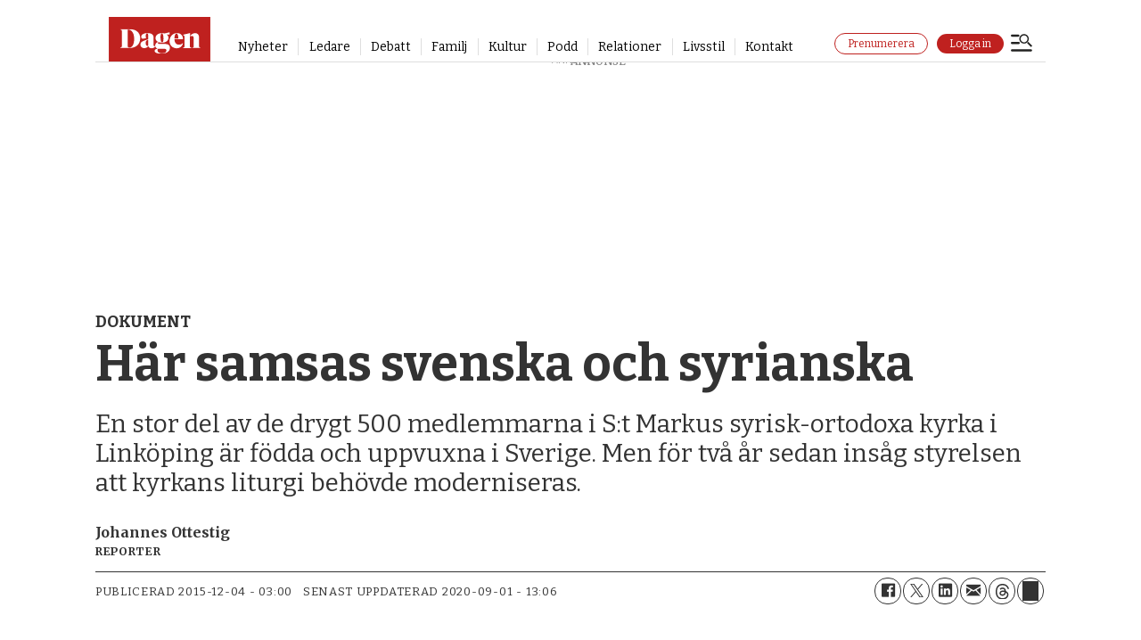

--- FILE ---
content_type: text/html
request_url: https://annons.dagen.se/dagenjobbwidget/ledigajobb.html
body_size: 3412
content:
<!DOCTYPE html>
<html lang="sv">
<head>
    <meta charset="UTF-8">
    <meta name="viewport" content="width=device-width, initial-scale=1.0">
    <title>Lediga Jobb Karusell</title>
    <link rel="preconnect" href="https://fonts.googleapis.com">
    <link rel="preconnect" href="https://fonts.gstatic.com" crossorigin>
    <link href="https://fonts.googleapis.com/css2?family=Raleway:wght@400;800&display=swap" rel="stylesheet">
    <style>
    #jobb-karusell-container {
        max-width: 1065px;
        height: 240px; /* Grundhöjd för desktop*/
        position: relative;
        background-color: #0C585C;
        padding: 20px;
        padding-bottom: 30px; /* Ökar bottom padding för att ge plats åt de justerade rutorna */
        box-sizing: border-box;
        margin-bottom: 5px;
        overflow: hidden; /* Viktigt även för desktop nu med wrappern */
    }

    #jobb-karusell-header {
        display: flex;
        justify-content: space-between;
        align-items: flex-start;
        margin-bottom: 5px;
        width: 100%;
        position: relative;
        z-index: 10;
    }

    #jobb-karusell-header a {
        text-decoration: none;
        color: #ffffff;
    }

    .header-left {
        font-size: 25px;
        font-family: 'Raleway', sans-serif;
        font-weight: 400;
    }

    .header-left .raleway-extrabold {
        font-weight: 800;
    }

    .header-right-desktop {
        font-size: 10px;
        margin-left: auto;
    }

    .header-right-desktop .antal {
        font-family: 'Raleway', sans-serif;
        font-weight: 800;
    }

    .header-right-desktop .text {
        font-family: 'Raleway', sans-serif;
        font-weight: 400;
    }

    #karusell-wrapper {
        position: relative;
        overflow: hidden;
        width: 100%;
        height: 170px; /* Anpassad höjd för desktop(ruta + önskad marginal nedåt) */
    }

    #jobb-karusell.carousel-inner {
        display: flex;
        transition: transform 1s ease-in-out;
        position: absolute;
        top: 0;
        left: 0;
        width: auto;
        height: 100%;
        margin-bottom: 0; /* Ta bort onödig bottom margin här */
        align-items: flex-end; /* Justerar innehållet (jobb-ruta) till botten */
        padding-bottom: 20px; /* Lägger till önskad marginal från botten för desktop */
    }

    #jobb-karusell.carousel-inner .jobb-ruta {
        flex: 0 0 auto;
        width: 325px;
        max-width: 325px;
        height: 150px;
        display: flex;
        flex-direction: column;
        justify-content: center;
        align-items: center;
        text-align: center;
        padding: 10px;
        box-sizing: border-box;
        background-color: #ffffff;
        text-decoration: none;
        margin-right: 20px;
    }

    #jobb-karusell.carousel-inner .jobb-ruta:last-child {
        margin-right: 0;
    }

    #inget-jobb-meddelande-container {
        display: flex;
        justify-content: center;
        align-items: center;
        width: 100%;
        height: 150px;
        background-color: #0C585C;
        color: #f1f9fa;
        font-size: 25px;
        text-align: center;
        text-decoration: none;
    }

    .jobb-ruta h3 {
        margin-bottom: 0;
        font-size: 12px;
        font-family: 'Raleway', sans-serif;
        font-weight: 800;
        text-transform: uppercase;
        color: #000000;
    }

    .jobb-ruta p {
        font-size: 8px;
        font-family: 'Raleway', sans-serif;
        font-weight: 400;
        margin-bottom: 10px;
        text-transform: uppercase;
        color: #000000;
    }

    .jobb-ruta img {
        max-width: 100px;
        max-height: 50px;
        height: auto;
    }

    /* Dölj elementet som ska visas i mobilläge som standard */
    .header-right-mobile {
        display: none;
    }

    /* Styla länken i mobilläget så att den inte är blå */
    .header-right-mobile a {
        text-decoration: none;
        color: #ffffff; /* Samma färg som övrig text i headern */
    }

    /* Visa header-right som vanligt på större skärmar */
    @media (min-width: 701px) {
        .header-right-desktop {
            /* Innehållet kommer från din befintliga #jobb-karusell-header */
        }
    }

    /* Mobilvy (skärmar smalare än 700px) */
    @media (max-width: 700px) {
        #jobb-karusell-container {
            max-height: none;
            height: auto;
            position: relative;
            background-color: #0C585C;
            padding: 15px;
            padding-bottom: 40px; /* Öka bottom padding för att ge plats åt den nya headern */
            box-sizing: border-box;
            margin-bottom: 5px;
            overflow: hidden;
        }

        #jobb-karusell-header {
            flex-direction: column;
            align-items: center;
            margin-bottom: 15px;
            text-align: center;
            position: relative;
            z-index: 10;
        }

        #jobb-karusell-header .header-right-desktop {
            display: none; /* Dölj den ursprungliga header-right */
        }

        .header-right-mobile {
            display: block;
            text-align: center; /* Centrera texten om du vill */
            margin-top: 20px; /* Lägg till lite utrymme ovanför */
            font-size: 10px; /* Anpassa fontstorleken om det behövs */
            font-family: 'Raleway', sans-serif;
            font-weight: 400;
            position: absolute;
            bottom: 15px;
            left: 50%;
            transform: translateX(-50%);
            width: 100%;
        }

        .header-right-mobile .antal {
            font-weight: 800;
        }

        #karusell-wrapper {
            position: relative;
            overflow: hidden;
            width: 100%;
            height: auto; /* Behåll auto för responsiv höjd */
            display: flex; /* Aktivera flexbox */
            justify-content: center; /* Centrera innehållet horisontellt */
        }

        #jobb-karusell.carousel-inner {
            flex-direction: column;
            width: 100%;
            height: auto;
            transition: transform 1s ease-in-out;
            margin-bottom: 5px;
            position: absolute;
            top: 0;
            left: 0;
            align-items: flex-start; /* Återställer till toppen för mobilvy */
            padding-bottom: 0; /* Tar bort bottom padding för mobilvy */
        }

        #jobb-karusell.carousel-inner .jobb-ruta {
            width: 100%;
            max-width: none;
            height: 150px;
            margin-right: 0;
            margin-bottom: 15px;
            display: flex;
            flex-direction: column;
            justify-content: center;
        }
    }
</style>
</head>
<body>
    <div id="jobb-karusell-container">
        <div id="jobb-karusell-header">
            <a href="https://www.dagenjobb.se/" class="header-left" target="_blank">
                <span class="raleway-regular">DAGEN</span><span class="raleway-extrabold">JOBB</span>
            </a>
            <a href="https://www.dagenjobb.se/" class="header-right-desktop" target="_blank">
                <span class="text raleway-regular">FLER LEDIGA JOBB &#10132;</span>
            </a>
        </div>
        <div id="karusell-wrapper">
            <div id="jobb-karusell" class="carousel-inner" role="listbox">
            </div>
        </div>
        <div id="jobb-karusell-header-mobile">
        <div class="header-right-mobile">
            <a href="https://www.dagenjobb.se/" target="_blank">
                <span class="text raleway-regular">FLER LEDIGA JOBB &#10132;</span>
            </a>
        </div>
</div>
    </div>

    <script>
        async function hamtaJobb() {
            try {
                const response = await fetch('https://dagenjobb.se/wp-admin/admin-ajax.php?action=dagenjobb-widget-data');
                if (!response.ok) {
                    throw new Error(`HTTP error! status: ${response.status}`);
                }
                const data = await response.json();
                return data.jobs;
            } catch (error) {
                console.error('Fel vid hämtning av jobbdata:', error);
                return [];
            }
        }

        function skapaJobbRuta(jobb) {
            const ruta = document.createElement('a');
            ruta.href = jobb.href;
            ruta.classList.add('jobb-ruta');
            ruta.target = '_blank';

            const heading = document.createElement('h3');
            heading.textContent = jobb.heading;
            heading.classList.add('raleway-extrabold');

            const descriptionLocation = document.createElement('p');
            descriptionLocation.textContent = `${jobb.description} | ${jobb.location}`;
            descriptionLocation.classList.add('raleway-regular');

            const imageContainer = document.createElement('div');
            if (jobb.image && jobb.image.src) {
                const img = document.createElement('img');
                img.src = jobb.image.src;
                img.alt = jobb.heading;
                img.classList.add('jobb-ruta-image'); // Använder en CSS-klass för styling
                imageContainer.appendChild(img);
            }

            ruta.appendChild(heading);
            ruta.appendChild(descriptionLocation);
            ruta.appendChild(imageContainer);

            return ruta;
        }

        async function initKarusell() {
            const jobbData = await hamtaJobb();
            const karusellContainer = document.getElementById('jobb-karusell-container');
            const karusellWrapper = document.getElementById('karusell-wrapper');
            const karusellInner = document.getElementById('jobb-karusell');
            const karusellHeader = document.getElementById('jobb-karusell-header');

            karusellInner.innerHTML = '';

            karusellHeader.innerHTML = `
                <a href="https://www.dagenjobb.se/" class="header-left" target="_blank">
                    <span class="raleway-regular">DAGEN</span><span class="raleway-extrabold">JOBB</span>
                </a>
                <a href="https://www.dagenjobb.se/" class="header-right-desktop" target="_blank">
                    <span class="text raleway-regular">FLER LEDIGA JOBB &#10132;</span>
                </a>
            `;

            if (jobbData && jobbData.length > 0) {
                // Duplicera jobben för att skapa en oändlig loop
                const doubledJobbData = [...jobbData, ...jobbData];

                doubledJobbData.forEach(jobb => {
                    const ruta = skapaJobbRuta(jobb);
                    karusellInner.appendChild(ruta);
                });

                let currentIndex = 0;
                const antalJobb = jobbData.length;
                const antalSynligaDesktop = 3;
                const rutaBreddDesktop = 325;
                const rutaMarginalDesktop = 20;
                const antalSynligaMobil = 3;
                const rutaHojdMobil = 150;
                const rutaMarginalMobil = 15;
                let intervalId;

                function uppdateraKarusell(isReset = false) {
                    if (isReset) {
                        karusellInner.style.transition = 'none';
                    } else {
                        karusellInner.style.transition = 'transform 1s ease-in-out';
                    }

                    if (window.innerWidth > 700) {
                        const translateValue = -currentIndex * (rutaBreddDesktop + rutaMarginalDesktop);
                        karusellInner.style.transform = `translateX(${translateValue}px)`;
                        karusellInner.style.width = `${doubledJobbData.length * (rutaBreddDesktop + rutaMarginalDesktop)}px`;
                        karusellInner.style.flexDirection = 'row';
                    } else {
                        const translateValue = -currentIndex * (rutaHojdMobil + rutaMarginalMobil);
                        karusellInner.style.transform = `translateY(${translateValue}px)`;
                        karusellInner.style.height = `${doubledJobbData.length * (rutaHojdMobil + rutaMarginalMobil)}px`;
                        karusellInner.style.flexDirection = 'column';
                    }
                }

                function visaNasta() {
                    currentIndex++;
                    uppdateraKarusell();

                    if (currentIndex >= antalJobb) {
                        setTimeout(() => {
                            currentIndex = 0;
                            uppdateraKarusell(true);
                        }, 1000); // Tidslängd som matchar CSS-övergången
                    }
                }

                if (window.innerWidth > 700) {
                    if (antalJobb > antalSynligaDesktop) {
                        intervalId = setInterval(visaNasta, 3000);
                        karusellInner.style.width = `${doubledJobbData.length * (rutaBreddDesktop + rutaMarginalDesktop)}px`;
                    } else {
                        karusellInner.style.transform = 'translateX(0)';
                        karusellInner.style.justifyContent = 'flex-start';
                        karusellInner.style.width = 'auto';
                    }
                } else {
                    if (antalJobb > antalSynligaMobil) {
                        intervalId = setInterval(visaNasta, 3000);
                        karusellWrapper.style.height = `${antalSynligaMobil * (rutaHojdMobil + rutaMarginalMobil)}px`;
                        karusellInner.style.height = `${doubledJobbData.length * (rutaHojdMobil + rutaMarginalMobil)}px`;
                    } else {
                        karusellInner.style.transform = 'translateY(0)';
                        karusellInner.style.justifyContent = 'flex-start';
                        karusellWrapper.style.height = 'auto';
                    }
                }

                uppdateraKarusell();

                window.addEventListener('resize', () => {
                    clearInterval(intervalId);
                    currentIndex = 0;
                    if (window.innerWidth > 700) {
                        if (antalJobb > antalSynligaDesktop) {
                            intervalId = setInterval(visaNasta, 3000);
                        }
                    } else {
                        if (antalJobb > antalSynligaMobil) {
                            intervalId = setInterval(visaNasta, 3000);
                        }
                    }
                    uppdateraKarusell();
                });

            } else {
                const ingetJobbLank = document.createElement('a');
                ingetJobbLank.href = 'https://www.dagenjobb.se/';
                ingetJobbLank.id = 'inget-jobb-meddelande-lank'; // Nytt ID för styling
                ingetJobbLank.target = '_blank';
                ingetJobbLank.innerHTML = `
                    <span class="raleway-regular">DAGEN</span><span class="raleway-extrabold">JOBB</span><span class="raleway-regular-quote"> – Jobb att tro på</span>
                `;
                const karusellWrapper = document.getElementById('jobb-karusell-container');
                if (karusellWrapper) {
                    const container = document.createElement('div');
                    container.id = 'inget-jobb-meddelande-container'; // Använder en container för styling
                    container.appendChild(ingetJobbLank);
                    karusellWrapper.appendChild(container);
                }
            }
        }

        initKarusell();
    </script>
</body>
</html>

--- FILE ---
content_type: text/javascript;charset=utf-8
request_url: https://id.cxense.com/public/user/id?json=%7B%22identities%22%3A%5B%7B%22type%22%3A%22ckp%22%2C%22id%22%3A%22mkshi2u0dsk0ryln%22%7D%2C%7B%22type%22%3A%22lst%22%2C%22id%22%3A%223tqlxuzaz4e1o114xvje6guq5n%22%7D%2C%7B%22type%22%3A%22cst%22%2C%22id%22%3A%223tqlxuzaz4e1o114xvje6guq5n%22%7D%5D%7D&callback=cXJsonpCB2
body_size: 208
content:
/**/
cXJsonpCB2({"httpStatus":200,"response":{"userId":"cx:1iajinb572t4e29wrb3ni1ccfs:3jedfu37i95a4","newUser":false}})

--- FILE ---
content_type: application/javascript
request_url: https://buy.piano.io/api/v3/conversion/logAutoMicroConversion?tracking_id=%7Bkpdx%7DAAAAqGTFXZ7zbAoKaTRvUVFHVXlwdRIQbWtzaGkydTBtOTloYmk2OBoMRVhZQ0lEVFo1MkxSIiUxODA4c3AwMGJzLTAwMDAzNnZnbTUwYTlvN2FuN3FjcHAyMWZvKiJzaG93UmVjb21tZW5kYXRpb25zTUhPNURIVkpCWkFJRjFLUhJ2LW0A8BdtYmlzbXo5dThaDDMuMTQ3LjU5LjEyMWIDZG1jaMr22MsGcAl4GA&event_type=EXTERNAL_EVENT&event_group_id=init&custom_params=%7B%22source%22%3A%22CX%22%7D&cookie_consents=%7B%22AM%22%3A%7B%22mode%22%3A%22opt-in%22%2C%22products%22%3A%5B%22PA%22%5D%7D%2C%22AD%22%3A%7B%22mode%22%3A%22opt-in%22%2C%22products%22%3A%5B%22DMP%22%2C%22SOCIAL_FLOW%22%5D%7D%2C%22CP%22%3A%7B%22mode%22%3A%22opt-in%22%2C%22products%22%3A%5B%22COMPOSER%22%5D%7D%2C%22PR%22%3A%7B%22mode%22%3A%22opt-in%22%2C%22products%22%3A%5B%22ID%22%2C%22VX%22%2C%22ESP%22%5D%7D%2C%22DL%22%3A%7B%22mode%22%3A%22opt-in%22%2C%22products%22%3A%5B%22DL%22%5D%7D%7D&previous_user_segments=%7B%22COMPOSER1X%22%3A%7B%22segments%22%3A%5B%22LTs%3Ae668f91b443989437dcdb1366d92e7e11a2626e2%3Ano_score%22%5D%7D%7D&user_state=anon&browser_id=mkshi2u0dsk0ryln&page_title=H%C3%A4r%20samsas%20svenska%20och%20syrianska&url=https%3A%2F%2Fwww.dagen.se%2Fdokument%2Fhar-samsas-svenska-och-syrianska%2F3725483&page_view_id=mkshi2u0m99hbi68&content_author=Johannes%20Ottestig%2CJohannes%20Ottestig&content_created=1449194400000&tags=dokument%2Cpremium&content_type=article&callback=jsonp9052
body_size: -271
content:
jsonp9052({
  "code" : 0,
  "ts" : 1769269709
});

--- FILE ---
content_type: text/javascript;charset=utf-8
request_url: https://api.cxense.com/public/widget/data?json=%7B%22context%22%3A%7B%22referrer%22%3A%22%22%2C%22neighborRemovalKeys%22%3A%5B%22id%22%5D%2C%22neighbors%22%3A%5B%5D%2C%22categories%22%3A%7B%22testgroup%22%3A%220%22%7D%2C%22parameters%22%3A%5B%7B%22key%22%3A%22userState%22%2C%22value%22%3A%22anon%22%7D%2C%7B%22key%22%3A%22testgroup%22%2C%22value%22%3A%220%22%7D%5D%2C%22autoRefresh%22%3Afalse%2C%22url%22%3A%22https%3A%2F%2Fwww.dagen.se%2Fdokument%2Fhar-samsas-svenska-och-syrianska%2F3725483%22%2C%22browserTimezone%22%3A%220%22%7D%2C%22widgetId%22%3A%22bcd3b6169574854692c0763be70755f5e5853ef5%22%2C%22user%22%3A%7B%22ids%22%3A%7B%22usi%22%3A%22mkshi2u0dsk0ryln%22%7D%7D%2C%22prnd%22%3A%22mkshi2u0m99hbi68%22%7D&media=javascript&sid=1144072016511259717&widgetId=bcd3b6169574854692c0763be70755f5e5853ef5&experienceId=EXYCIDTZ52LR&experienceActionId=showRecommendationsMHO5DHVJBZAIF1K&trackingId=%7Bkpdx%7DAAAAqGTFXZ7zbAoKaTRvUVFHVXlwdRIQbWtzaGkydTBtOTloYmk2OBoMRVhZQ0lEVFo1MkxSIiUxODA4c3AwMGJzLTAwMDAzNnZnbTUwYTlvN2FuN3FjcHAyMWZvKiJzaG93UmVjb21tZW5kYXRpb25zTUhPNURIVkpCWkFJRjFLUhJ2LW0A8BdtYmlzbXo5dThaDDMuMTQ3LjU5LjEyMWIDZG1jaMr22MsGcAl4GA&resizeToContentSize=true&useSecureUrls=true&usi=mkshi2u0dsk0ryln&rnd=1219204603&prnd=mkshi2u0m99hbi68&tzo=0&experienceId=EXYCIDTZ52LR&callback=cXJsonpCB1
body_size: 4116
content:
/**/
cXJsonpCB1({"httpStatus":200,"response":{"items":[{"dominantimage":"https://image.dagen.se/10165383.jpg?imageId=10165383&x=0&y=4.97&cropw=96&croph=87.18&panox=0&panoy=4.97&panow=96&panoh=87.18&width=1200&height=675","dominantthumbnail":"https://content-thumbnail.cxpublic.com/content/dominantthumbnail/f1422753c79be12d2514a1857d0f9db1bddf46fe.jpg?697461d7","description":"Pappan och tidigare pingstpastorn Görgen Hellman om tiden då dottern Maja frihetsberövades för inblandning i det omskrivna mordet på Tove, 21.","campaign":"undefined","testId":"3","id":"f1422753c79be12d2514a1857d0f9db1bddf46fe","placement":"6","collection":"Bas innehåll - premium","title":"Hans dotter dömdes för Tovemordet – då upplevde Görgen hur Gud tystnade","click_url":"https://api.cxense.com/public/widget/click/[base64]","url":"https://www.dagen.se/livsstil/hans-dotter-doemdes-foer-tovemordet-da-upplevde-goergen-hur-gud-tystnade/10156671"},{"dominantimage":"https://image.dagen.se/10164519.jpg?imageId=10164519&x=0&y=0&cropw=100&croph=100&panox=0&panoy=0&panow=100&panoh=100&width=1200&height=675","dominantthumbnail":"https://content-thumbnail.cxpublic.com/content/dominantthumbnail/fc898f64a83be4dc7f4f99e2cf1747ef1cb5876a.jpg?69739453","description":"Olle Jonasson fick uppskattning från justitieministern i ”Skavlan & Sverige”.","campaign":"undefined","testId":"3","id":"fc898f64a83be4dc7f4f99e2cf1747ef1cb5876a","placement":"6","collection":"Bas innehåll - premium","title":"Häktespastorn uppmaning till Sveriges föräldrar: ”Vakna”","click_url":"https://api.cxense.com/public/widget/click/[base64]","url":"https://www.dagen.se/nyheter/haektespastorn-uppmaning-till-sveriges-foeraeldrar-vakna/10164464"},{"dominantimage":"https://image.dagen.se/9847343.jpg?imageId=9847343&x=0&y=0&cropw=100&croph=100&panox=0&panoy=0&panow=100&panoh=100&width=1200&height=675","dominantthumbnail":"https://content-thumbnail.cxpublic.com/content/dominantthumbnail/ddbd2b04d35a60d3591233ab01defbb5c1f13adc.jpg?6971ef23","description":"Frida Park: Utvärdera gärna lagen, men glöm inte politikerna","campaign":"1","testId":"3","id":"ddbd2b04d35a60d3591233ab01defbb5c1f13adc","collection":"Bas innehåll - gratis","placement":"6","title":"Även i transfrågan borde Kristersson ha tänkt efter före","click_url":"https://api.cxense.com/public/widget/click/[base64]","url":"https://www.dagen.se/ledare/aeven-i-transfragan-borde-kristersson-ha-taenkt-efter-foere/10157875"}],"template":"<div data-cx_nr74 tmp:class=\"cx-flex-module\">\n  <!--%\n  var items = data.response.items;\n  for (var i = 0; i < items.length; i++) {\n    var item = items[i];\n    var itemImage = item.dominantthumbnail || '';\n  %-->\n\n    <!--% if (itemImage) { %-->\n  <a tmp:id=\"{{cX.CCE.clickTracker(item)}}\" tmp:class=\"cx-item\" tmp:href=\"{{item.url}}\" tmp:target=\"_top\" tmp:title=\"{{item.title}}\">\n    <img tmp:srcset=\"{{itemImage}} 300w, {{item.dominantimage}} 960w\" tmp:sizes=\"(max-width: 600px) 300px, 960px\" tmp:src=\"{{itemImage}}\" tmp:alt=\"\">\n    <h3>{{item.title}}</h3>\n  </a>\n    <!--% } else {%-->\n  <a tmp:id=\"{{cX.CCE.clickTracker(item)}}\" tmp:class=\"cx-item text-only\" tmp:href=\"{{item.url}}\" tmp:target=\"_top\" tmp:title=\"{{item.title}}\">\n    <h3>{{item.title}}</h3>\n      <!--% if (item.description) { %-->\n    <span>{{item.description}}</span>\n      <!--% } %-->\n  </a>\n    <!--% } %-->\n  <!--% } %-->\n</div>\n","style":".cx-flex-module[data-cx_nr74] {\n    --cx-columns: 3;\n    --cx-item-gap: 4px;\n    --cx-image-height: 220px;\n    --cx-background-color: #FFF;\n    --cx-text-color: #555;\n    --cx-text-hover-color: #000;\n    --cx-font-size: 1.3rem;\n    --cx-font-family: Bitter, serif;\n    --cx-item-width: calc(100% / var(--cx-columns));\n    display: flex;\n    flex-wrap: wrap;\n    justify-content: space-evenly;\n    background: var(--cx-background-color);\n    padding: var(--cx-item-gap);\n}\n\n.cx-flex-module[data-cx_nr74] .cx-item {\n    width: calc(var(--cx-item-width) - var(--cx-columns) * var(--cx-item-gap));\n    margin: var(--cx-item-gap) var(--cx-item-gap) calc(2 * var(--cx-item-gap)) var(--cx-item-gap);\n    flex-grow: 1;\n    display: block;\n    text-decoration: none;\n}\n\n.cx-flex-module[data-cx_nr74] .cx-item.text-only {\n    background: #FAFAFA;\n    padding: 15px;\n    box-sizing: border-box;\n}\n\n.cx-flex-module[data-cx_nr74] img {\n    width: 100%;\n    object-fit: cover;\n    background: #EFEFEF;\n}\n\n.cx-flex-module[data-cx_nr74] .cx-item h3 {\n    font-family: var(--cx-font-family);\n    font-size: var(--cx-font-size);\n    font-weight: bold;\n    color: var(--cx-text-color);\n    line-height: 1.3;\n    padding: 5px 0 0 0;\n    margin: 0;\n}\n\n.cx-flex-module[data-cx_nr74] .cx-item.text-only span {\n    font-family: var(--cx-font-family);\n    font-size: 90%;\n    color: var(--cx-text-color);\n    filter: opacity(0.5);\n    margin: 5px 0;\n    line-height: 1.3;\n}\n\n.cx-flex-module[data-cx_nr74] .cx-item:hover {\n    opacity: 0.95;\n}\n\n.cx-flex-module[data-cx_nr74] .cx-item:hover h3 {\n    color: var(--cx-text-hover-color);\n}\n\n@media screen and (max-width: 600px) {\n    .cx-flex-module[data-cx_nr74] .cx-item {\n        width: calc(100% - 4 * var(--cx-item-gap));\n        height: unset;\n        margin: var(--cx-item-gap) calc(2 * var(--cx-item-gap));\n    }\n\n    .cx-flex-module[data-cx_nr74] .cx-item h3 {\n        font-size: 5vw;\n    }\n\n    .cx-flex-module[data-cx_nr74] img {\n        height: unset;\n    }\n}\n\n/* IE10+ */\n@media screen\\0 {\n    .cx-flex-module[data-cx_nr74] {\n        background: #FFF;\n        padding: 4px;\n    }\n\n    .cx-flex-module[data-cx_nr74] .cx-item {\n        width: calc(33% - 12px);\n        margin: 4px;\n    }\n\n    .cx-flex-module[data-cx_nr74] img {\n        min-height: auto;\n    }\n\n    .cx-flex-module[data-cx_nr74] .cx-item h3 {\n        font-family: Bitter, serif;\n        font-size: 14px;\n        color: #555;\n        margin: 5px 0;\n    }\n\n    .cx-flex-module[data-cx_nr74] .cx-item:hover h3 {\n        color: #000;\n    }\n\n    .cx-flex-module[data-cx_nr74] .cx-item.text-only span {\n        font-family: Bitter, serif;\n\n        color: #AAA;\n    }\n}\n","prnd":"mkshi2u0m99hbi68"}})

--- FILE ---
content_type: text/javascript;charset=utf-8
request_url: https://p1cluster.cxense.com/p1.js
body_size: 101
content:
cX.library.onP1('3tqlxuzaz4e1o114xvje6guq5n');
